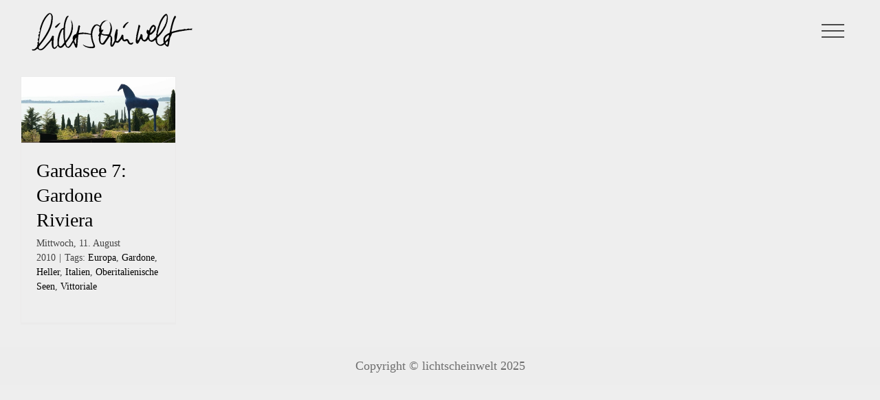

--- FILE ---
content_type: text/html; charset=UTF-8
request_url: http://www.lichtscheinwelt.com/tag/heller/
body_size: 9712
content:
<!DOCTYPE html>
<html class="avada-html-layout-wide avada-html-header-position-top avada-html-is-archive avada-header-color-not-opaque avada-mobile-header-color-not-opaque" lang="de">
<head>
	<meta http-equiv="X-UA-Compatible" content="IE=edge" />
	<meta http-equiv="Content-Type" content="text/html; charset=utf-8"/>
	<meta name="viewport" content="width=device-width, initial-scale=1" />
	<title>Heller &#8211; lichtscheinwelt</title>
<meta name='robots' content='max-image-preview:large' />
	<style>img:is([sizes="auto" i], [sizes^="auto," i]) { contain-intrinsic-size: 3000px 1500px }</style>
	<link rel='dns-prefetch' href='//www.lichtscheinwelt.com' />
<link rel="alternate" type="application/rss+xml" title="lichtscheinwelt &raquo; Feed" href="https://www.lichtscheinwelt.com/feed/" />
<link rel="alternate" type="application/rss+xml" title="lichtscheinwelt &raquo; Kommentar-Feed" href="https://www.lichtscheinwelt.com/comments/feed/" />
		
		
		
				<link rel="alternate" type="application/rss+xml" title="lichtscheinwelt &raquo; Heller Schlagwort-Feed" href="https://www.lichtscheinwelt.com/tag/heller/feed/" />
<script type="text/javascript">
/* <![CDATA[ */
window._wpemojiSettings = {"baseUrl":"https:\/\/s.w.org\/images\/core\/emoji\/15.0.3\/72x72\/","ext":".png","svgUrl":"https:\/\/s.w.org\/images\/core\/emoji\/15.0.3\/svg\/","svgExt":".svg","source":{"concatemoji":"http:\/\/www.lichtscheinwelt.com\/com\/wp\/wp-includes\/js\/wp-emoji-release.min.js?ver=6.7.4"}};
/*! This file is auto-generated */
!function(i,n){var o,s,e;function c(e){try{var t={supportTests:e,timestamp:(new Date).valueOf()};sessionStorage.setItem(o,JSON.stringify(t))}catch(e){}}function p(e,t,n){e.clearRect(0,0,e.canvas.width,e.canvas.height),e.fillText(t,0,0);var t=new Uint32Array(e.getImageData(0,0,e.canvas.width,e.canvas.height).data),r=(e.clearRect(0,0,e.canvas.width,e.canvas.height),e.fillText(n,0,0),new Uint32Array(e.getImageData(0,0,e.canvas.width,e.canvas.height).data));return t.every(function(e,t){return e===r[t]})}function u(e,t,n){switch(t){case"flag":return n(e,"\ud83c\udff3\ufe0f\u200d\u26a7\ufe0f","\ud83c\udff3\ufe0f\u200b\u26a7\ufe0f")?!1:!n(e,"\ud83c\uddfa\ud83c\uddf3","\ud83c\uddfa\u200b\ud83c\uddf3")&&!n(e,"\ud83c\udff4\udb40\udc67\udb40\udc62\udb40\udc65\udb40\udc6e\udb40\udc67\udb40\udc7f","\ud83c\udff4\u200b\udb40\udc67\u200b\udb40\udc62\u200b\udb40\udc65\u200b\udb40\udc6e\u200b\udb40\udc67\u200b\udb40\udc7f");case"emoji":return!n(e,"\ud83d\udc26\u200d\u2b1b","\ud83d\udc26\u200b\u2b1b")}return!1}function f(e,t,n){var r="undefined"!=typeof WorkerGlobalScope&&self instanceof WorkerGlobalScope?new OffscreenCanvas(300,150):i.createElement("canvas"),a=r.getContext("2d",{willReadFrequently:!0}),o=(a.textBaseline="top",a.font="600 32px Arial",{});return e.forEach(function(e){o[e]=t(a,e,n)}),o}function t(e){var t=i.createElement("script");t.src=e,t.defer=!0,i.head.appendChild(t)}"undefined"!=typeof Promise&&(o="wpEmojiSettingsSupports",s=["flag","emoji"],n.supports={everything:!0,everythingExceptFlag:!0},e=new Promise(function(e){i.addEventListener("DOMContentLoaded",e,{once:!0})}),new Promise(function(t){var n=function(){try{var e=JSON.parse(sessionStorage.getItem(o));if("object"==typeof e&&"number"==typeof e.timestamp&&(new Date).valueOf()<e.timestamp+604800&&"object"==typeof e.supportTests)return e.supportTests}catch(e){}return null}();if(!n){if("undefined"!=typeof Worker&&"undefined"!=typeof OffscreenCanvas&&"undefined"!=typeof URL&&URL.createObjectURL&&"undefined"!=typeof Blob)try{var e="postMessage("+f.toString()+"("+[JSON.stringify(s),u.toString(),p.toString()].join(",")+"));",r=new Blob([e],{type:"text/javascript"}),a=new Worker(URL.createObjectURL(r),{name:"wpTestEmojiSupports"});return void(a.onmessage=function(e){c(n=e.data),a.terminate(),t(n)})}catch(e){}c(n=f(s,u,p))}t(n)}).then(function(e){for(var t in e)n.supports[t]=e[t],n.supports.everything=n.supports.everything&&n.supports[t],"flag"!==t&&(n.supports.everythingExceptFlag=n.supports.everythingExceptFlag&&n.supports[t]);n.supports.everythingExceptFlag=n.supports.everythingExceptFlag&&!n.supports.flag,n.DOMReady=!1,n.readyCallback=function(){n.DOMReady=!0}}).then(function(){return e}).then(function(){var e;n.supports.everything||(n.readyCallback(),(e=n.source||{}).concatemoji?t(e.concatemoji):e.wpemoji&&e.twemoji&&(t(e.twemoji),t(e.wpemoji)))}))}((window,document),window._wpemojiSettings);
/* ]]> */
</script>
<style id='wp-emoji-styles-inline-css' type='text/css'>

	img.wp-smiley, img.emoji {
		display: inline !important;
		border: none !important;
		box-shadow: none !important;
		height: 1em !important;
		width: 1em !important;
		margin: 0 0.07em !important;
		vertical-align: -0.1em !important;
		background: none !important;
		padding: 0 !important;
	}
</style>
<link rel='stylesheet' id='fusion-dynamic-css-css' href='http://www.lichtscheinwelt.com/com/wp/wp-content/uploads/fusion-styles/f84a785fe5579a419888423b1edc2fa8.min.css?ver=3.11.11' type='text/css' media='all' />
<script type="text/javascript" src="http://www.lichtscheinwelt.com/com/wp/wp-includes/js/jquery/jquery.min.js?ver=3.7.1" id="jquery-core-js"></script>
<script type="text/javascript" src="http://www.lichtscheinwelt.com/com/wp/wp-includes/js/jquery/jquery-migrate.min.js?ver=3.4.1" id="jquery-migrate-js"></script>
<link rel="https://api.w.org/" href="https://www.lichtscheinwelt.com/wp-json/" /><link rel="alternate" title="JSON" type="application/json" href="https://www.lichtscheinwelt.com/wp-json/wp/v2/tags/520" /><link rel="EditURI" type="application/rsd+xml" title="RSD" href="https://www.lichtscheinwelt.com/com/wp/xmlrpc.php?rsd" />
<meta name="generator" content="WordPress 6.7.4" />
<!-- Analytics by WP Statistics - https://wp-statistics.com -->
<style type="text/css" id="css-fb-visibility">@media screen and (max-width: 640px){.fusion-no-small-visibility{display:none !important;}body .sm-text-align-center{text-align:center !important;}body .sm-text-align-left{text-align:left !important;}body .sm-text-align-right{text-align:right !important;}body .sm-flex-align-center{justify-content:center !important;}body .sm-flex-align-flex-start{justify-content:flex-start !important;}body .sm-flex-align-flex-end{justify-content:flex-end !important;}body .sm-mx-auto{margin-left:auto !important;margin-right:auto !important;}body .sm-ml-auto{margin-left:auto !important;}body .sm-mr-auto{margin-right:auto !important;}body .fusion-absolute-position-small{position:absolute;top:auto;width:100%;}.awb-sticky.awb-sticky-small{ position: sticky; top: var(--awb-sticky-offset,0); }}@media screen and (min-width: 641px) and (max-width: 1024px){.fusion-no-medium-visibility{display:none !important;}body .md-text-align-center{text-align:center !important;}body .md-text-align-left{text-align:left !important;}body .md-text-align-right{text-align:right !important;}body .md-flex-align-center{justify-content:center !important;}body .md-flex-align-flex-start{justify-content:flex-start !important;}body .md-flex-align-flex-end{justify-content:flex-end !important;}body .md-mx-auto{margin-left:auto !important;margin-right:auto !important;}body .md-ml-auto{margin-left:auto !important;}body .md-mr-auto{margin-right:auto !important;}body .fusion-absolute-position-medium{position:absolute;top:auto;width:100%;}.awb-sticky.awb-sticky-medium{ position: sticky; top: var(--awb-sticky-offset,0); }}@media screen and (min-width: 1025px){.fusion-no-large-visibility{display:none !important;}body .lg-text-align-center{text-align:center !important;}body .lg-text-align-left{text-align:left !important;}body .lg-text-align-right{text-align:right !important;}body .lg-flex-align-center{justify-content:center !important;}body .lg-flex-align-flex-start{justify-content:flex-start !important;}body .lg-flex-align-flex-end{justify-content:flex-end !important;}body .lg-mx-auto{margin-left:auto !important;margin-right:auto !important;}body .lg-ml-auto{margin-left:auto !important;}body .lg-mr-auto{margin-right:auto !important;}body .fusion-absolute-position-large{position:absolute;top:auto;width:100%;}.awb-sticky.awb-sticky-large{ position: sticky; top: var(--awb-sticky-offset,0); }}</style><style type="text/css">.recentcomments a{display:inline !important;padding:0 !important;margin:0 !important;}</style><link rel="icon" href="https://www.lichtscheinwelt.com/com/wp/wp-content/uploads/cropped-lsw-b-32x32.jpg" sizes="32x32" />
<link rel="icon" href="https://www.lichtscheinwelt.com/com/wp/wp-content/uploads/cropped-lsw-b-192x192.jpg" sizes="192x192" />
<link rel="apple-touch-icon" href="https://www.lichtscheinwelt.com/com/wp/wp-content/uploads/cropped-lsw-b-180x180.jpg" />
<meta name="msapplication-TileImage" content="https://www.lichtscheinwelt.com/com/wp/wp-content/uploads/cropped-lsw-b-270x270.jpg" />
		<script type="text/javascript">
			var doc = document.documentElement;
			doc.setAttribute( 'data-useragent', navigator.userAgent );
		</script>
		
	</head>

<body class="archive tag tag-heller tag-520 fusion-image-hovers fusion-pagination-sizing fusion-button_type-flat fusion-button_span-no fusion-button_gradient-linear avada-image-rollover-circle-no avada-image-rollover-no fusion-body ltr no-tablet-sticky-header no-mobile-sticky-header no-mobile-slidingbar avada-has-rev-slider-styles fusion-disable-outline fusion-sub-menu-fade mobile-logo-pos-left layout-wide-mode avada-has-boxed-modal-shadow-none layout-scroll-offset-full avada-has-zero-margin-offset-top fusion-top-header menu-text-align-center mobile-menu-design-classic fusion-show-pagination-text fusion-header-layout-v6 avada-responsive avada-footer-fx-parallax-effect avada-menu-highlight-style-background fusion-search-form-classic fusion-main-menu-search-dropdown fusion-avatar-square avada-dropdown-styles avada-blog-layout-grid avada-blog-archive-layout-grid avada-header-shadow-no avada-menu-icon-position-left avada-has-header-100-width avada-has-pagetitle-bg-parallax avada-has-100-footer avada-has-breadcrumb-mobile-hidden avada-has-titlebar-hide avada-has-footer-widget-bg-image avada-header-border-color-full-transparent avada-social-full-transparent avada-has-pagination-padding avada-flyout-menu-direction-right avada-ec-views-v1 awb-link-decoration" data-awb-post-id="16670">
		<a class="skip-link screen-reader-text" href="#content">Zum Inhalt springen</a>

	<div id="boxed-wrapper">
		
		<div id="wrapper" class="fusion-wrapper">
			<div id="home" style="position:relative;top:-1px;"></div>
							
					
			<header class="fusion-header-wrapper">
				<div class="fusion-header-v6 fusion-logo-alignment fusion-logo-left fusion-sticky-menu-1 fusion-sticky-logo-1 fusion-mobile-logo-  fusion-header-has-flyout-menu">
					<div class="fusion-header-sticky-height"></div>
<div class="fusion-header">
	<div class="fusion-row">
		<div class="fusion-header-v6-content fusion-header-has-flyout-menu-content">
				<div class="fusion-logo" data-margin-top="11px" data-margin-bottom="11px" data-margin-left="0px" data-margin-right="0px">
			<a class="fusion-logo-link"  href="https://www.lichtscheinwelt.com/" >

						<!-- standard logo -->
			<img src="http://www.lichtscheinwelt.com/com/wp/wp-content/uploads/logo-schwarz-transparent-500.png" srcset="http://www.lichtscheinwelt.com/com/wp/wp-content/uploads/logo-schwarz-transparent-500.png 1x, http://www.lichtscheinwelt.com/com/wp/wp-content/uploads/logo-schwarz-transparent-500.png 2x" width="500" height="136" style="max-height:136px;height:auto;" alt="lichtscheinwelt Logo" data-retina_logo_url="http://www.lichtscheinwelt.com/com/wp/wp-content/uploads/logo-schwarz-transparent-500.png" class="fusion-standard-logo" />

			
											<!-- sticky header logo -->
				<img src="http://www.lichtscheinwelt.com/com/wp/wp-content/uploads/logo-schwarz-transparent-500.png" srcset="http://www.lichtscheinwelt.com/com/wp/wp-content/uploads/logo-schwarz-transparent-500.png 1x, http://www.lichtscheinwelt.com/com/wp/wp-content/uploads/logo-schwarz-transparent-500.png 2x" width="500" height="136" style="max-height:136px;height:auto;" alt="lichtscheinwelt Logo" data-retina_logo_url="http://www.lichtscheinwelt.com/com/wp/wp-content/uploads/logo-schwarz-transparent-500.png" class="fusion-sticky-logo" />
					</a>
		</div>
			<div class="fusion-flyout-menu-icons">
				
				
				
				<a class="fusion-flyout-menu-toggle" aria-hidden="true" aria-label="Toggle Menu" href="#">
					<div class="fusion-toggle-icon-line"></div>
					<div class="fusion-toggle-icon-line"></div>
					<div class="fusion-toggle-icon-line"></div>
				</a>
			</div>
		</div>

		<div class="fusion-main-menu fusion-flyout-menu" role="navigation" aria-label="Main Menu">
			<ul id="menu-lsw" class="fusion-menu"><li  id="menu-item-16008"  class="menu-item menu-item-type-post_type menu-item-object-page menu-item-home menu-item-16008"  data-item-id="16008"><a  href="https://www.lichtscheinwelt.com/" class="fusion-background-highlight"><span class="menu-text">Home</span></a></li><li  id="menu-item-15979"  class="menu-item menu-item-type-post_type menu-item-object-page menu-item-15979"  data-item-id="15979"><a  href="https://www.lichtscheinwelt.com/chronologie/" class="fusion-background-highlight"><span class="menu-text">Chronologie</span></a></li><li  id="menu-item-15992"  class="menu-item menu-item-type-custom menu-item-object-custom menu-item-15992"  data-item-id="15992"><a  href="http://www.lichtscheinwelt.com/portfolio-items/bahnhoefe/" class="fusion-background-highlight"><span class="menu-text">Bahnhöfe</span></a></li><li  id="menu-item-15998"  class="menu-item menu-item-type-custom menu-item-object-custom menu-item-15998"  data-item-id="15998"><a  href="http://www.lichtscheinwelt.com/portfolio-items/boegen/" class="fusion-background-highlight"><span class="menu-text">Bögen</span></a></li><li  id="menu-item-15989"  class="menu-item menu-item-type-custom menu-item-object-custom menu-item-15989"  data-item-id="15989"><a  href="http://www.lichtscheinwelt.com/portfolio-items/deutschland/" class="fusion-background-highlight"><span class="menu-text">Deutschland</span></a></li><li  id="menu-item-15987"  class="menu-item menu-item-type-custom menu-item-object-custom menu-item-15987"  data-item-id="15987"><a  href="http://www.lichtscheinwelt.com/portfolio-items/europa/" class="fusion-background-highlight"><span class="menu-text">Europa</span></a></li><li  id="menu-item-16001"  class="menu-item menu-item-type-custom menu-item-object-custom menu-item-16001"  data-item-id="16001"><a  href="http://www.lichtscheinwelt.com/portfolio-items/experimente/" class="fusion-background-highlight"><span class="menu-text">Experimente</span></a></li><li  id="menu-item-15997"  class="menu-item menu-item-type-custom menu-item-object-custom menu-item-15997"  data-item-id="15997"><a  href="http://www.lichtscheinwelt.com/portfolio-items/farbwelten/" class="fusion-background-highlight"><span class="menu-text">Farbwelten</span></a></li><li  id="menu-item-15995"  class="menu-item menu-item-type-custom menu-item-object-custom menu-item-15995"  data-item-id="15995"><a  href="http://www.lichtscheinwelt.com/portfolio-items/friedhoefe/" class="fusion-background-highlight"><span class="menu-text">Friedhöfe</span></a></li><li  id="menu-item-15996"  class="menu-item menu-item-type-custom menu-item-object-custom menu-item-15996"  data-item-id="15996"><a  href="http://www.lichtscheinwelt.com/portfolio-items/grauzone/" class="fusion-background-highlight"><span class="menu-text">Grauzone</span></a></li><li  id="menu-item-15990"  class="menu-item menu-item-type-custom menu-item-object-custom menu-item-15990"  data-item-id="15990"><a  href="http://www.lichtscheinwelt.com/portfolio-items/hamburg/" class="fusion-background-highlight"><span class="menu-text">Hamburg</span></a></li><li  id="menu-item-35742"  class="menu-item menu-item-type-custom menu-item-object-custom menu-item-35742"  data-item-id="35742"><a  href="https://www.lichtscheinwelt.com/portfolio-items/kirchen-muenster-kathedralen/" class="fusion-background-highlight"><span class="menu-text">Kirchen</span></a></li><li  id="menu-item-15994"  class="menu-item menu-item-type-custom menu-item-object-custom menu-item-15994"  data-item-id="15994"><a  href="http://www.lichtscheinwelt.com/portfolio-items/markthallen/" class="fusion-background-highlight"><span class="menu-text">Markthallen</span></a></li><li  id="menu-item-15988"  class="menu-item menu-item-type-custom menu-item-object-custom menu-item-15988"  data-item-id="15988"><a  href="http://www.lichtscheinwelt.com/portfolio-items/norwegen/" class="fusion-background-highlight"><span class="menu-text">Norwegen</span></a></li><li  id="menu-item-15993"  class="menu-item menu-item-type-custom menu-item-object-custom menu-item-15993"  data-item-id="15993"><a  href="http://www.lichtscheinwelt.com/portfolio-items/passagen-galerien/" class="fusion-background-highlight"><span class="menu-text">Passagen &#038; Galerien</span></a></li><li  id="menu-item-16000"  class="menu-item menu-item-type-custom menu-item-object-custom menu-item-16000"  data-item-id="16000"><a  href="http://www.lichtscheinwelt.com/portfolio-items/randnotizen/" class="fusion-background-highlight"><span class="menu-text">Randnotizen</span></a></li><li  id="menu-item-15999"  class="menu-item menu-item-type-custom menu-item-object-custom menu-item-15999"  data-item-id="15999"><a  href="http://www.lichtscheinwelt.com/portfolio-items/silhouetten/" class="fusion-background-highlight"><span class="menu-text">Silhouetten</span></a></li><li  id="menu-item-16955"  class="menu-item menu-item-type-custom menu-item-object-custom menu-item-16955"  data-item-id="16955"><a  href="http://www.lichtscheinwelt.com/portfolio-items/video-posts/" class="fusion-background-highlight"><span class="menu-text">Video-Posts</span></a></li><li  id="menu-item-15980"  class="menu-item menu-item-type-post_type menu-item-object-page menu-item-15980 fusion-flyout-menu-item-last"  data-item-id="15980"><a  href="https://www.lichtscheinwelt.com/datenschutz/" class="fusion-background-highlight"><span class="menu-text">Datenschutz</span></a></li></ul><ul id="menu-main-menu-1" class="fusion-menu"><li   class="menu-item menu-item-type-post_type menu-item-object-page menu-item-home menu-item-16008"  data-item-id="16008"><a  href="https://www.lichtscheinwelt.com/" class="fusion-background-highlight"><span class="menu-text">Home</span></a></li><li   class="menu-item menu-item-type-post_type menu-item-object-page menu-item-15979"  data-item-id="15979"><a  href="https://www.lichtscheinwelt.com/chronologie/" class="fusion-background-highlight"><span class="menu-text">Chronologie</span></a></li><li   class="menu-item menu-item-type-custom menu-item-object-custom menu-item-15992"  data-item-id="15992"><a  href="http://www.lichtscheinwelt.com/portfolio-items/bahnhoefe/" class="fusion-background-highlight"><span class="menu-text">Bahnhöfe</span></a></li><li   class="menu-item menu-item-type-custom menu-item-object-custom menu-item-15998"  data-item-id="15998"><a  href="http://www.lichtscheinwelt.com/portfolio-items/boegen/" class="fusion-background-highlight"><span class="menu-text">Bögen</span></a></li><li   class="menu-item menu-item-type-custom menu-item-object-custom menu-item-15989"  data-item-id="15989"><a  href="http://www.lichtscheinwelt.com/portfolio-items/deutschland/" class="fusion-background-highlight"><span class="menu-text">Deutschland</span></a></li><li   class="menu-item menu-item-type-custom menu-item-object-custom menu-item-15987"  data-item-id="15987"><a  href="http://www.lichtscheinwelt.com/portfolio-items/europa/" class="fusion-background-highlight"><span class="menu-text">Europa</span></a></li><li   class="menu-item menu-item-type-custom menu-item-object-custom menu-item-16001"  data-item-id="16001"><a  href="http://www.lichtscheinwelt.com/portfolio-items/experimente/" class="fusion-background-highlight"><span class="menu-text">Experimente</span></a></li><li   class="menu-item menu-item-type-custom menu-item-object-custom menu-item-15997"  data-item-id="15997"><a  href="http://www.lichtscheinwelt.com/portfolio-items/farbwelten/" class="fusion-background-highlight"><span class="menu-text">Farbwelten</span></a></li><li   class="menu-item menu-item-type-custom menu-item-object-custom menu-item-15995"  data-item-id="15995"><a  href="http://www.lichtscheinwelt.com/portfolio-items/friedhoefe/" class="fusion-background-highlight"><span class="menu-text">Friedhöfe</span></a></li><li   class="menu-item menu-item-type-custom menu-item-object-custom menu-item-15996"  data-item-id="15996"><a  href="http://www.lichtscheinwelt.com/portfolio-items/grauzone/" class="fusion-background-highlight"><span class="menu-text">Grauzone</span></a></li><li   class="menu-item menu-item-type-custom menu-item-object-custom menu-item-15990"  data-item-id="15990"><a  href="http://www.lichtscheinwelt.com/portfolio-items/hamburg/" class="fusion-background-highlight"><span class="menu-text">Hamburg</span></a></li><li   class="menu-item menu-item-type-custom menu-item-object-custom menu-item-35742"  data-item-id="35742"><a  href="https://www.lichtscheinwelt.com/portfolio-items/kirchen-muenster-kathedralen/" class="fusion-background-highlight"><span class="menu-text">Kirchen</span></a></li><li   class="menu-item menu-item-type-custom menu-item-object-custom menu-item-15994"  data-item-id="15994"><a  href="http://www.lichtscheinwelt.com/portfolio-items/markthallen/" class="fusion-background-highlight"><span class="menu-text">Markthallen</span></a></li><li   class="menu-item menu-item-type-custom menu-item-object-custom menu-item-15988"  data-item-id="15988"><a  href="http://www.lichtscheinwelt.com/portfolio-items/norwegen/" class="fusion-background-highlight"><span class="menu-text">Norwegen</span></a></li><li   class="menu-item menu-item-type-custom menu-item-object-custom menu-item-15993"  data-item-id="15993"><a  href="http://www.lichtscheinwelt.com/portfolio-items/passagen-galerien/" class="fusion-background-highlight"><span class="menu-text">Passagen &#038; Galerien</span></a></li><li   class="menu-item menu-item-type-custom menu-item-object-custom menu-item-16000"  data-item-id="16000"><a  href="http://www.lichtscheinwelt.com/portfolio-items/randnotizen/" class="fusion-background-highlight"><span class="menu-text">Randnotizen</span></a></li><li   class="menu-item menu-item-type-custom menu-item-object-custom menu-item-15999"  data-item-id="15999"><a  href="http://www.lichtscheinwelt.com/portfolio-items/silhouetten/" class="fusion-background-highlight"><span class="menu-text">Silhouetten</span></a></li><li   class="menu-item menu-item-type-custom menu-item-object-custom menu-item-16955"  data-item-id="16955"><a  href="http://www.lichtscheinwelt.com/portfolio-items/video-posts/" class="fusion-background-highlight"><span class="menu-text">Video-Posts</span></a></li><li   class="menu-item menu-item-type-post_type menu-item-object-page menu-item-15980 fusion-flyout-menu-item-last"  data-item-id="15980"><a  href="https://www.lichtscheinwelt.com/datenschutz/" class="fusion-background-highlight"><span class="menu-text">Datenschutz</span></a></li></ul>		</div>

		
		<div class="fusion-flyout-menu-bg"></div>
	</div>
</div>
				</div>
				<div class="fusion-clearfix"></div>
			</header>
								
							<div id="sliders-container" class="fusion-slider-visibility">
					</div>
				
					
							
			
						<main id="main" class="clearfix  full-bg">
				<div class="fusion-row" style="">
<section id="content" class=" full-width" style="width: 100%;">
	
	<div id="posts-container" class="fusion-blog-archive fusion-blog-layout-grid-wrapper fusion-clearfix">
	<div class="fusion-posts-container fusion-blog-layout-grid fusion-blog-layout-grid-5 isotope fusion-blog-pagination " data-pages="1">
		
		
													<article id="post-16670" class="fusion-post-grid  post fusion-clearfix post-16670 type-post status-publish format-standard has-post-thumbnail hentry category-europa tag-europa tag-gardone tag-heller tag-italien tag-oberitalienische-seen tag-vittoriale">
														<div class="fusion-post-wrapper">
				
				
				
									
		<div class="fusion-flexslider flexslider fusion-flexslider-loading fusion-post-slideshow">
		<ul class="slides">
																		<li><div  class="fusion-image-wrapper" aria-haspopup="true">
							<a href="https://www.lichtscheinwelt.com/gardasee-7-gardone-riviera/16670/" aria-label="Gardasee 7: Gardone Riviera">
							<img width="2000" height="860" src="https://www.lichtscheinwelt.com/com/wp/wp-content/uploads/SE04720ablog.jpg" class="attachment-full size-full wp-post-image" alt="" decoding="async" fetchpriority="high" srcset="https://www.lichtscheinwelt.com/com/wp/wp-content/uploads/SE04720ablog-200x86.jpg 200w, https://www.lichtscheinwelt.com/com/wp/wp-content/uploads/SE04720ablog-400x172.jpg 400w, https://www.lichtscheinwelt.com/com/wp/wp-content/uploads/SE04720ablog-600x258.jpg 600w, https://www.lichtscheinwelt.com/com/wp/wp-content/uploads/SE04720ablog-800x344.jpg 800w, https://www.lichtscheinwelt.com/com/wp/wp-content/uploads/SE04720ablog-1200x516.jpg 1200w, https://www.lichtscheinwelt.com/com/wp/wp-content/uploads/SE04720ablog.jpg 2000w" sizes="(min-width: 2200px) 100vw, (min-width: 928px) 382px, (min-width: 856px) 478px, (min-width: 784px) 637px, (min-width: 712px) 784px, (min-width: 640px) 712px, " />			</a>
							</div>
</li>
																																																																														</ul>
	</div>
				
														<div class="fusion-post-content-wrapper">
				
				
				<div class="fusion-post-content post-content">
					<h2 class="entry-title fusion-post-title"><a href="https://www.lichtscheinwelt.com/gardasee-7-gardone-riviera/16670/">Gardasee 7: Gardone Riviera</a></h2>
																<p class="fusion-single-line-meta"><span class="vcard rich-snippet-hidden"><span class="fn"><a href="https://www.lichtscheinwelt.com/author/ste/" title="Beiträge von lichtscheinwelt" rel="author">lichtscheinwelt</a></span></span><span class="updated rich-snippet-hidden">2025-01-11T16:06:29+01:00</span><span>Mittwoch, 11. August 2010</span><span class="fusion-inline-sep">|</span><span class="meta-tags">Tags: <a href="https://www.lichtscheinwelt.com/tag/europa/" rel="tag">Europa</a>, <a href="https://www.lichtscheinwelt.com/tag/gardone/" rel="tag">Gardone</a>, <a href="https://www.lichtscheinwelt.com/tag/heller/" rel="tag">Heller</a>, <a href="https://www.lichtscheinwelt.com/tag/italien/" rel="tag">Italien</a>, <a href="https://www.lichtscheinwelt.com/tag/oberitalienische-seen/" rel="tag">Oberitalienische Seen</a>, <a href="https://www.lichtscheinwelt.com/tag/vittoriale/" rel="tag">Vittoriale</a></span><span class="fusion-inline-sep">|</span></p>
												
					
					<div class="fusion-post-content-container">
											</div>
				</div>

				
																																		
									</div>
				
									</div>
							</article>

			
		
		
	</div>

			</div>
</section>
						
					</div>  <!-- fusion-row -->
				</main>  <!-- #main -->
				
				
								
					
		<div class="fusion-footer fusion-footer-parallax">
				
	
	<footer id="footer" class="fusion-footer-copyright-area fusion-footer-copyright-center">
		<div class="fusion-row">
			<div class="fusion-copyright-content">

				<div class="fusion-copyright-notice">
		<div>
		Copyright © lichtscheinwelt 2025	</div>
</div>

			</div> <!-- fusion-fusion-copyright-content -->
		</div> <!-- fusion-row -->
	</footer> <!-- #footer -->
		</div> <!-- fusion-footer -->

		
																</div> <!-- wrapper -->
		</div> <!-- #boxed-wrapper -->
				<a class="fusion-one-page-text-link fusion-page-load-link" tabindex="-1" href="#" aria-hidden="true">Page load link</a>

		<div class="avada-footer-scripts">
			<script type="text/javascript">var fusionNavIsCollapsed=function(e){var t,n;window.innerWidth<=e.getAttribute("data-breakpoint")?(e.classList.add("collapse-enabled"),e.classList.remove("awb-menu_desktop"),e.classList.contains("expanded")||(e.setAttribute("aria-expanded","false"),window.dispatchEvent(new Event("fusion-mobile-menu-collapsed",{bubbles:!0,cancelable:!0}))),(n=e.querySelectorAll(".menu-item-has-children.expanded")).length&&n.forEach(function(e){e.querySelector(".awb-menu__open-nav-submenu_mobile").setAttribute("aria-expanded","false")})):(null!==e.querySelector(".menu-item-has-children.expanded .awb-menu__open-nav-submenu_click")&&e.querySelector(".menu-item-has-children.expanded .awb-menu__open-nav-submenu_click").click(),e.classList.remove("collapse-enabled"),e.classList.add("awb-menu_desktop"),e.setAttribute("aria-expanded","true"),null!==e.querySelector(".awb-menu__main-ul")&&e.querySelector(".awb-menu__main-ul").removeAttribute("style")),e.classList.add("no-wrapper-transition"),clearTimeout(t),t=setTimeout(()=>{e.classList.remove("no-wrapper-transition")},400),e.classList.remove("loading")},fusionRunNavIsCollapsed=function(){var e,t=document.querySelectorAll(".awb-menu");for(e=0;e<t.length;e++)fusionNavIsCollapsed(t[e])};function avadaGetScrollBarWidth(){var e,t,n,l=document.createElement("p");return l.style.width="100%",l.style.height="200px",(e=document.createElement("div")).style.position="absolute",e.style.top="0px",e.style.left="0px",e.style.visibility="hidden",e.style.width="200px",e.style.height="150px",e.style.overflow="hidden",e.appendChild(l),document.body.appendChild(e),t=l.offsetWidth,e.style.overflow="scroll",t==(n=l.offsetWidth)&&(n=e.clientWidth),document.body.removeChild(e),jQuery("html").hasClass("awb-scroll")&&10<t-n?10:t-n}fusionRunNavIsCollapsed(),window.addEventListener("fusion-resize-horizontal",fusionRunNavIsCollapsed);</script><script type="text/javascript" src="http://www.lichtscheinwelt.com/com/wp/wp-content/themes/Avada/includes/lib/assets/min/js/library/cssua.js?ver=2.1.28" id="cssua-js"></script>
<script type="text/javascript" id="fusion-animations-js-extra">
/* <![CDATA[ */
var fusionAnimationsVars = {"status_css_animations":"desktop"};
/* ]]> */
</script>
<script type="text/javascript" src="http://www.lichtscheinwelt.com/com/wp/wp-content/plugins/fusion-builder/assets/js/min/general/fusion-animations.js?ver=3.11.11" id="fusion-animations-js"></script>
<script type="text/javascript" src="http://www.lichtscheinwelt.com/com/wp/wp-content/themes/Avada/includes/lib/assets/min/js/general/awb-tabs-widget.js?ver=3.11.11" id="awb-tabs-widget-js"></script>
<script type="text/javascript" src="http://www.lichtscheinwelt.com/com/wp/wp-content/themes/Avada/includes/lib/assets/min/js/general/awb-vertical-menu-widget.js?ver=3.11.11" id="awb-vertical-menu-widget-js"></script>
<script type="text/javascript" src="http://www.lichtscheinwelt.com/com/wp/wp-content/themes/Avada/includes/lib/assets/min/js/library/modernizr.js?ver=3.3.1" id="modernizr-js"></script>
<script type="text/javascript" id="fusion-js-extra">
/* <![CDATA[ */
var fusionJSVars = {"visibility_small":"640","visibility_medium":"1024"};
/* ]]> */
</script>
<script type="text/javascript" src="http://www.lichtscheinwelt.com/com/wp/wp-content/themes/Avada/includes/lib/assets/min/js/general/fusion.js?ver=3.11.11" id="fusion-js"></script>
<script type="text/javascript" src="http://www.lichtscheinwelt.com/com/wp/wp-content/themes/Avada/includes/lib/assets/min/js/library/isotope.js?ver=3.0.4" id="isotope-js"></script>
<script type="text/javascript" src="http://www.lichtscheinwelt.com/com/wp/wp-content/themes/Avada/includes/lib/assets/min/js/library/packery.js?ver=2.0.0" id="packery-js"></script>
<script type="text/javascript" src="http://www.lichtscheinwelt.com/com/wp/wp-content/themes/Avada/includes/lib/assets/min/js/library/jquery.easing.js?ver=1.3" id="jquery-easing-js"></script>
<script type="text/javascript" src="http://www.lichtscheinwelt.com/com/wp/wp-content/themes/Avada/includes/lib/assets/min/js/library/jquery.fitvids.js?ver=1.1" id="jquery-fitvids-js"></script>
<script type="text/javascript" src="http://www.lichtscheinwelt.com/com/wp/wp-content/themes/Avada/includes/lib/assets/min/js/library/jquery.flexslider.js?ver=2.7.2" id="jquery-flexslider-js"></script>
<script type="text/javascript" id="jquery-lightbox-js-extra">
/* <![CDATA[ */
var fusionLightboxVideoVars = {"lightbox_video_width":"1280","lightbox_video_height":"720"};
/* ]]> */
</script>
<script type="text/javascript" src="http://www.lichtscheinwelt.com/com/wp/wp-content/themes/Avada/includes/lib/assets/min/js/library/jquery.ilightbox.js?ver=2.2.3" id="jquery-lightbox-js"></script>
<script type="text/javascript" src="http://www.lichtscheinwelt.com/com/wp/wp-content/themes/Avada/includes/lib/assets/min/js/library/jquery.infinitescroll.js?ver=2.1" id="jquery-infinite-scroll-js"></script>
<script type="text/javascript" src="http://www.lichtscheinwelt.com/com/wp/wp-content/themes/Avada/includes/lib/assets/min/js/library/jquery.mousewheel.js?ver=3.0.6" id="jquery-mousewheel-js"></script>
<script type="text/javascript" src="http://www.lichtscheinwelt.com/com/wp/wp-content/themes/Avada/includes/lib/assets/min/js/library/imagesLoaded.js?ver=3.1.8" id="images-loaded-js"></script>
<script type="text/javascript" id="fusion-video-general-js-extra">
/* <![CDATA[ */
var fusionVideoGeneralVars = {"status_vimeo":"1","status_yt":"1"};
/* ]]> */
</script>
<script type="text/javascript" src="http://www.lichtscheinwelt.com/com/wp/wp-content/themes/Avada/includes/lib/assets/min/js/library/fusion-video-general.js?ver=1" id="fusion-video-general-js"></script>
<script type="text/javascript" id="fusion-video-bg-js-extra">
/* <![CDATA[ */
var fusionVideoBgVars = {"status_vimeo":"1","status_yt":"1"};
/* ]]> */
</script>
<script type="text/javascript" src="http://www.lichtscheinwelt.com/com/wp/wp-content/themes/Avada/includes/lib/assets/min/js/library/fusion-video-bg.js?ver=1" id="fusion-video-bg-js"></script>
<script type="text/javascript" id="fusion-lightbox-js-extra">
/* <![CDATA[ */
var fusionLightboxVars = {"status_lightbox":"1","lightbox_gallery":"","lightbox_skin":"metro-black","lightbox_title":"1","lightbox_arrows":"1","lightbox_slideshow_speed":"5000","lightbox_autoplay":"","lightbox_opacity":"0.80","lightbox_desc":"1","lightbox_social":"","lightbox_social_links":[],"lightbox_deeplinking":"","lightbox_path":"vertical","lightbox_post_images":"1","lightbox_animation_speed":"normal","l10n":{"close":"Zum Schlie\u00dfen Esc dr\u00fccken","enterFullscreen":"Enter Fullscreen (Shift+Enter)","exitFullscreen":"Exit Fullscreen (Shift+Enter)","slideShow":"Slideshow","next":"Vor","previous":"Zur\u00fcck"}};
/* ]]> */
</script>
<script type="text/javascript" src="http://www.lichtscheinwelt.com/com/wp/wp-content/themes/Avada/includes/lib/assets/min/js/general/fusion-lightbox.js?ver=1" id="fusion-lightbox-js"></script>
<script type="text/javascript" id="fusion-flexslider-js-extra">
/* <![CDATA[ */
var fusionFlexSliderVars = {"status_vimeo":"1","slideshow_autoplay":"1","slideshow_speed":"7000","pagination_video_slide":"","status_yt":"1","flex_smoothHeight":"false"};
/* ]]> */
</script>
<script type="text/javascript" src="http://www.lichtscheinwelt.com/com/wp/wp-content/themes/Avada/includes/lib/assets/min/js/general/fusion-flexslider.js?ver=1" id="fusion-flexslider-js"></script>
<script type="text/javascript" src="http://www.lichtscheinwelt.com/com/wp/wp-content/themes/Avada/includes/lib/assets/min/js/library/fusion-youtube.js?ver=2.2.1" id="fusion-youtube-js"></script>
<script type="text/javascript" src="http://www.lichtscheinwelt.com/com/wp/wp-content/themes/Avada/includes/lib/assets/min/js/library/vimeoPlayer.js?ver=2.2.1" id="vimeo-player-js"></script>
<script type="text/javascript" src="http://www.lichtscheinwelt.com/com/wp/wp-content/themes/Avada/includes/lib/assets/min/js/general/fusion-general-global.js?ver=3.11.11" id="fusion-general-global-js"></script>
<script type="text/javascript" src="http://www.lichtscheinwelt.com/com/wp/wp-content/themes/Avada/assets/min/js/general/avada-general-footer.js?ver=7.11.11" id="avada-general-footer-js"></script>
<script type="text/javascript" src="http://www.lichtscheinwelt.com/com/wp/wp-content/themes/Avada/assets/min/js/general/avada-quantity.js?ver=7.11.11" id="avada-quantity-js"></script>
<script type="text/javascript" src="http://www.lichtscheinwelt.com/com/wp/wp-content/themes/Avada/assets/min/js/general/avada-crossfade-images.js?ver=7.11.11" id="avada-crossfade-images-js"></script>
<script type="text/javascript" src="http://www.lichtscheinwelt.com/com/wp/wp-content/themes/Avada/assets/min/js/general/avada-select.js?ver=7.11.11" id="avada-select-js"></script>
<script type="text/javascript" id="fusion-blog-js-extra">
/* <![CDATA[ */
var fusionBlogVars = {"infinite_blog_text":"<em>Lade weitere Beitr\u00e4ge...<\/em>","infinite_finished_msg":"<em>Alle Elemente angezeigt.<\/em>","slideshow_autoplay":"1","lightbox_behavior":"all","blog_pagination_type":"pagination"};
/* ]]> */
</script>
<script type="text/javascript" src="http://www.lichtscheinwelt.com/com/wp/wp-content/themes/Avada/includes/lib/assets/min/js/general/fusion-blog.js?ver=6.7.4" id="fusion-blog-js"></script>
<script type="text/javascript" src="http://www.lichtscheinwelt.com/com/wp/wp-content/themes/Avada/includes/lib/assets/min/js/general/fusion-alert.js?ver=6.7.4" id="fusion-alert-js"></script>
<script type="text/javascript" src="http://www.lichtscheinwelt.com/com/wp/wp-content/plugins/fusion-builder/assets/js/min/general/awb-off-canvas.js?ver=3.11.11" id="awb-off-canvas-js"></script>
<script type="text/javascript" src="http://www.lichtscheinwelt.com/com/wp/wp-content/themes/Avada/assets/min/js/library/jquery.elasticslider.js?ver=7.11.11" id="jquery-elastic-slider-js"></script>
<script type="text/javascript" id="avada-elastic-slider-js-extra">
/* <![CDATA[ */
var avadaElasticSliderVars = {"tfes_autoplay":"1","tfes_animation":"sides","tfes_interval":"3000","tfes_speed":"800","tfes_width":"150"};
/* ]]> */
</script>
<script type="text/javascript" src="http://www.lichtscheinwelt.com/com/wp/wp-content/themes/Avada/assets/min/js/general/avada-elastic-slider.js?ver=7.11.11" id="avada-elastic-slider-js"></script>
<script type="text/javascript" id="avada-parallax-footer-js-extra">
/* <![CDATA[ */
var avadaParallaxFooterVars = {"side_header_break_point":"800","header_position":"top"};
/* ]]> */
</script>
<script type="text/javascript" src="http://www.lichtscheinwelt.com/com/wp/wp-content/themes/Avada/assets/min/js/general/avada-parallax-footer.js?ver=7.11.11" id="avada-parallax-footer-js"></script>
<script type="text/javascript" id="avada-drop-down-js-extra">
/* <![CDATA[ */
var avadaSelectVars = {"avada_drop_down":"1"};
/* ]]> */
</script>
<script type="text/javascript" src="http://www.lichtscheinwelt.com/com/wp/wp-content/themes/Avada/assets/min/js/general/avada-drop-down.js?ver=7.11.11" id="avada-drop-down-js"></script>
<script type="text/javascript" id="avada-to-top-js-extra">
/* <![CDATA[ */
var avadaToTopVars = {"status_totop":"desktop_and_mobile","totop_position":"right","totop_scroll_down_only":"0"};
/* ]]> */
</script>
<script type="text/javascript" src="http://www.lichtscheinwelt.com/com/wp/wp-content/themes/Avada/assets/min/js/general/avada-to-top.js?ver=7.11.11" id="avada-to-top-js"></script>
<script type="text/javascript" id="avada-header-js-extra">
/* <![CDATA[ */
var avadaHeaderVars = {"header_position":"top","header_sticky":"","header_sticky_type2_layout":"menu_only","header_sticky_shadow":"1","side_header_break_point":"800","header_sticky_mobile":"","header_sticky_tablet":"","mobile_menu_design":"classic","sticky_header_shrinkage":"","nav_height":"40","nav_highlight_border":"0","nav_highlight_style":"background","logo_margin_top":"11px","logo_margin_bottom":"11px","layout_mode":"wide","header_padding_top":"0px","header_padding_bottom":"0px","scroll_offset":"full"};
/* ]]> */
</script>
<script type="text/javascript" src="http://www.lichtscheinwelt.com/com/wp/wp-content/themes/Avada/assets/min/js/general/avada-header.js?ver=7.11.11" id="avada-header-js"></script>
<script type="text/javascript" id="avada-menu-js-extra">
/* <![CDATA[ */
var avadaMenuVars = {"site_layout":"wide","header_position":"top","logo_alignment":"left","header_sticky":"","header_sticky_mobile":"","header_sticky_tablet":"","side_header_break_point":"800","megamenu_base_width":"custom_width","mobile_menu_design":"classic","dropdown_goto":"Gehe zu ...","mobile_nav_cart":"Warenkorb","mobile_submenu_open":"\u00d6ffne Untermen\u00fc von %s","mobile_submenu_close":"Schlie\u00dfe Untermen\u00fc von %s","submenu_slideout":"1"};
/* ]]> */
</script>
<script type="text/javascript" src="http://www.lichtscheinwelt.com/com/wp/wp-content/themes/Avada/assets/min/js/general/avada-menu.js?ver=7.11.11" id="avada-menu-js"></script>
<script type="text/javascript" src="http://www.lichtscheinwelt.com/com/wp/wp-content/themes/Avada/assets/min/js/library/bootstrap.scrollspy.js?ver=7.11.11" id="bootstrap-scrollspy-js"></script>
<script type="text/javascript" src="http://www.lichtscheinwelt.com/com/wp/wp-content/themes/Avada/assets/min/js/general/avada-scrollspy.js?ver=7.11.11" id="avada-scrollspy-js"></script>
<script type="text/javascript" id="fusion-responsive-typography-js-extra">
/* <![CDATA[ */
var fusionTypographyVars = {"site_width":"2000","typography_sensitivity":"0.00","typography_factor":"1.50","elements":"h1, h2, h3, h4, h5, h6"};
/* ]]> */
</script>
<script type="text/javascript" src="http://www.lichtscheinwelt.com/com/wp/wp-content/themes/Avada/includes/lib/assets/min/js/general/fusion-responsive-typography.js?ver=3.11.11" id="fusion-responsive-typography-js"></script>
<script type="text/javascript" id="fusion-scroll-to-anchor-js-extra">
/* <![CDATA[ */
var fusionScrollToAnchorVars = {"content_break_point":"800","container_hundred_percent_height_mobile":"0","hundred_percent_scroll_sensitivity":"200"};
/* ]]> */
</script>
<script type="text/javascript" src="http://www.lichtscheinwelt.com/com/wp/wp-content/themes/Avada/includes/lib/assets/min/js/general/fusion-scroll-to-anchor.js?ver=3.11.11" id="fusion-scroll-to-anchor-js"></script>
<script type="text/javascript" id="fusion-video-js-extra">
/* <![CDATA[ */
var fusionVideoVars = {"status_vimeo":"1"};
/* ]]> */
</script>
<script type="text/javascript" src="http://www.lichtscheinwelt.com/com/wp/wp-content/plugins/fusion-builder/assets/js/min/general/fusion-video.js?ver=3.11.11" id="fusion-video-js"></script>
<script type="text/javascript" src="http://www.lichtscheinwelt.com/com/wp/wp-content/plugins/fusion-builder/assets/js/min/general/fusion-column.js?ver=3.11.11" id="fusion-column-js"></script>
		</div>

			<section class="to-top-container to-top-right" aria-labelledby="awb-to-top-label">
		<a href="#" id="toTop" class="fusion-top-top-link">
			<span id="awb-to-top-label" class="screen-reader-text">Nach oben</span>
		</a>
	</section>
		</body>
</html>
